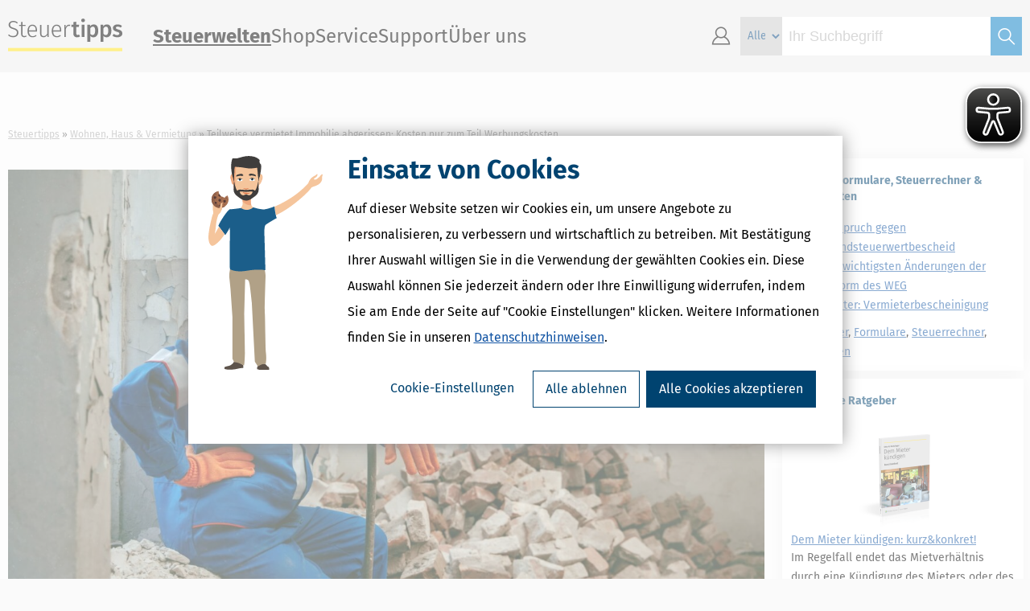

--- FILE ---
content_type: text/html;charset=UTF-8
request_url: https://www.steuertipps.de/wohnen-haus-vermietung/teilweise-vermietet-immobilie-abgerissen-kosten-nur-zum-teil-werbungskosten
body_size: 14404
content:
<!DOCTYPE html>
<html class="portal-steuertipps" lang="de" xml:lang="de" xmlns="http://www.w3.org/1999/xhtml" xmlns:fb="http://www.facebook.com/2008/fbml" xmlns:og="http://ogp.me/ns#">
    <head>
		<meta charset="UTF-8"/>
        <title>Teilweise vermietet Immobilie abgerissen: Kosten nur zum Teil Werbungskosten</title>
        <meta name="description" content="Abbruchkosten und Restwert eines zuvor zeitweise vollständig fremdvermieteten und zeitweise zum Teil selbst genutzten Gebäudes sind in der Steuererklärung nur zum Teil als Werbungskosten abziehbar. Die Kosten sind dabei sowohl nach dem räumlichen als auch nach dem zeitlichen Nutzungsumfang aufzuteilen."/>
        <meta name="keywords" content="Haus,Immobilie,Steuererklärung,Finanzamt,Abriss,Abbruch,Neubau,Vermietung,wohnen"/>
        <meta name="viewport" content="width=device-width, initial-scale=1, maximum-scale=1"/>
        <meta name="robots" content="index,follow"/>
        <meta name="msvalidate.01" content="16B826860AC4A965255F0842E06CB47B"/>
        <meta name="google-site-verification" content="08rEBF0ShTWYAtv-zHDUEanmJcjm1ZKvZ3kfOFJHKCI"/>
        <meta name="bitly-verification" content="cebba5716e33"/>
        <meta name="twitter:card" content="summary"/>
        <meta name="twitter:site" content="@Steuertipps_"/>
        <meta name="twitter:site:id" content="863088164"/>
        <meta name="facebook-domain-verification" content="cmyp4x18gjvn4ekhoyb88pwrs1r3bx"/>
        <meta property="fb:app_id" content="205543949497686"/>
        <meta property="og:type" content="website"/>
        <meta property="og:locale" content="de_de"/>
        <meta property="og:site_name" content="Steuertipps"/>
        <meta property="og:url" content="https://www.steuertipps.de/wohnen-haus-vermietung/teilweise-vermietet-immobilie-abgerissen-kosten-nur-zum-teil-werbungskosten"/>
        <meta property="og:title" content="Teilweise vermietet Immobilie abgerissen: Kosten nur zum Teil Werbungskosten"/>
        <meta property="og:description" content="Abbruchkosten und Restwert eines zuvor zeitweise vollständig fremdvermieteten und zeitweise zum Teil selbst genutzten Gebäudes sind in der Steuererklärung nur zum Teil als Werbungskosten abziehbar. Die Kosten sind dabei sowohl nach dem räumlichen als auch nach dem zeitlichen Nutzungsumfang aufzuteilen."/>
        <meta property="og:image" content="https://www.steuertipps.de/pictures/logos/portal/steuertipps.png"/>
        <meta property="og:image:width" content="200"/>
        <meta property="og:image:height" content="200"/>
        <link rel="stylesheet" href="/styles/article/article.css"/>
        <link rel="stylesheet" media="print" href="/styles/article/print.css"/>
		<link rel="icon" href="/pictures/favicon/favicon.ico"/>
		<link rel="icon" href="/pictures/favicon/favicon-16x16.png"/>
		<link rel="icon" href="/pictures/favicon/favicon-32x32.png"/>
		<link rel="icon" href="/pictures/favicon/favicon-96x96.png"/>
		<link rel="icon" href="/pictures/favicon/favicon-160x160.png"/>
		<link rel="icon" href="/pictures/favicon/favicon-192x192.png"/>
		<link rel="preconnect" href="//consentcdn.cookiebot.com"/>
        <link rel="preconnect" href="//consent.cookiebot.com"/>
		<link rel="apple-touch-icon-precomposed" sizes="57x57" href="/pictures/logos/portal/steuertipps/apple-touch-icon-57x57-precomposed.png"/>
		<link rel="apple-touch-icon-precomposed" sizes="60x60" href="/pictures/logos/portal/steuertipps/apple-touch-icon-60x60-precomposed.png"/>
		<link rel="apple-touch-icon-precomposed" sizes="72x72" href="/pictures/logos/portal/steuertipps/apple-touch-icon-72x72-precomposed.png"/>
		<link rel="apple-touch-icon-precomposed" sizes="76x76" href="/pictures/logos/portal/steuertipps/apple-touch-icon-76x76-precomposed.png"/>
		<link rel="apple-touch-icon-precomposed" sizes="114x114" href="/pictures/logos/portal/steuertipps/apple-touch-icon-114x114-precomposed.png"/>
		<link rel="apple-touch-icon-precomposed" sizes="120x120" href="/pictures/logos/portal/steuertipps/apple-touch-icon-120x120-precomposed.png"/>
		<link rel="apple-touch-icon-precomposed" sizes="144x144" href="/pictures/logos/portal/steuertipps/apple-touch-icon-144x144-precomposed.png"/>
		<link rel="apple-touch-icon-precomposed" sizes="152x152" href="/pictures/logos/portal/steuertipps/apple-touch-icon-152x152-precomposed.png"/>
		<link rel="apple-touch-icon-precomposed" sizes="180x180" href="/pictures/logos/portal/steuertipps/apple-touch-icon-180x180-precomposed.png"/>
        <link rel="canonical" href="https://www.steuertipps.de/wohnen-haus-vermietung/teilweise-vermietet-immobilie-abgerissen-kosten-nur-zum-teil-werbungskosten"/>
        <script src="/scripts/jquery/jquery.js"></script>
        <script src="/scripts/jquery/cookie.js"></script>
        <script src="/scripts/jquery/geturlparam.js"></script>
        <script src="/scripts/jquery/tiptip.js"></script>
        <script src="/scripts/jquery/ui.js"></script>
        <script src="/scripts/jquery/validation.js"></script>
        <script src="/scripts/jquery/simplemodal.js"></script>
        <script src="/scripts/core.js"></script>
		<script id="tgtpi" type="text/plain" data-cookieconsent="marketing">
        (function(d,c,h,p,w){var s='scr',u=h?'https://'+h:'',s=s+'ipt',t=d.createElement(s);t.id='tgTP',t.async=true,t.src=u+p+'?cid='+c;if(w)t.src=t.src+'&hl=1';d.head.appendChild(t);})
        (document,'tpSteuerTipps','tpw.steuertipps.de','/tgtp/tp.php',navigator.webdriver);
        var tgtpcn='co';tgtpcn=tgtpcn+'ok'+'ie';
        var tpstpc=function(d,v){var n=new Date();n.setTime(n.getTime()+(86400000*365));d[tgtpcn]=v+'; expires='+n.toGMTString()+'; path=/; domain=.'+d.location.host+'; SameSite=None; Secure;';};
        var tpgtpc=function(d){var m=d[tgtpcn].match(new RegExp('(^| )_tpu=([^;]+)'));if(m)return m[2];return null;};
        </script>
		<script async src="/plugin/eye-able/www.steuertipps.de.js"></script>
        <script async src="/plugin/eye-able/public/js/eyeAble.js"></script>
        <script src="/scripts/solseitToolBox.js"></script>
        <script src="/scripts/article/common.js"></script>
        <script src="/scripts/article/detail.js"></script>
        <script type="application/ld+json">
            {
                "@context":     "http://schema.org",
                "@type":        "WebPage",
                "@id":          "https://www.steuertipps.de/wohnen-haus-vermietung/teilweise-vermietet-immobilie-abgerissen-kosten-nur-zum-teil-werbungskosten",
                "url":          "https://www.steuertipps.de/wohnen-haus-vermietung/teilweise-vermietet-immobilie-abgerissen-kosten-nur-zum-teil-werbungskosten",
                "name":         "Teilweise vermietet Immobilie abgerissen: Kosten nur zum Teil Werbungskosten",
                "breadcrumb":   {
                                    "@context":         "http://schema.org",
                                    "@type":            "BreadcrumbList",
                                    "itemListElement":  [
                                                            {
                                                                "@type":    "ListItem",
                                                                "position": 1,
                                                                "item":     {
                                                                                "@type":    "WebPage",
                                                                                "@id":      "https://www.steuertipps.de/",
                                                                                "url":      "https://www.steuertipps.de/",
                                                                                "name":     "Steuertipps"
                                                                            }
                                                            },
                                                            {
                                                                "@type":    "ListItem",
                                                                "position": 2,
                                                                "item":     {
                                                                                "@type":    "WebPage",
                                                                                "@id":      "https://www.steuertipps.de/wohnen-haus-vermietung/themen",
                                                                                "url":      "https://www.steuertipps.de/wohnen-haus-vermietung/themen",
                                                                                "name":     "Wohnen, Haus &#38; Vermietung"
                                                                            }
                                                            },
                                                            {
                                                                "@type":    "ListItem",
                                                                "position": 3,
                                                                "item":     {
                                                                                "@id":  "https://www.steuertipps.de/wohnen-haus-vermietung/teilweise-vermietet-immobilie-abgerissen-kosten-nur-zum-teil-werbungskosten"
                                                                            }
                                                            }
                                                        ]
                                }
            }
        </script>
        <script type="application/ld+json">
            {
                "@context":         "http://schema.org",
                "@type":            "NewsArticle",
                "headline":         "Teilweise vermietet Immobilie abgerissen: Kosten nur zum Teil Werbungskosten",
                "description":      "Abbruchkosten und Restwert eines zuvor zeitweise vollständig fremdvermieteten und zeitweise zum Teil selbst genutzten Gebäudes sind in der Steuererklärung nur zum Teil als Werbungskosten abziehbar. Die Kosten sind dabei sowohl nach dem räumlichen als auch nach dem zeitlichen Nutzungsumfang aufzuteilen.",
                "mainEntityOfPage": {
                                        "@id":  "https://www.steuertipps.de/wohnen-haus-vermietung/teilweise-vermietet-immobilie-abgerissen-kosten-nur-zum-teil-werbungskosten"
                                    },
                        "image":            [
                                                {
                                                    "@type":    "ImageObject",
                                                    "url":      "https://www.steuertipps.de/pictures/article/amp/aav_13238727527/aav_13238727527-amp-16x9-2400x1350.jpg",
                                                    "width":    2400,
                                                    "height":   1350
                                                },
                                                {
                                                    "@type":    "ImageObject",
                                                    "url":      "https://www.steuertipps.de/pictures/article/amp/aav_13238727527/aav_13238727527-amp-4x3-2400x1800.jpg",
                                                    "width":    2400,
                                                    "height":   1800
                                                },
                                                {
                                                    "@type":    "ImageObject",
                                                    "url":      "https://www.steuertipps.de/pictures/article/amp/aav_13238727527/aav_13238727527-amp-1x1-2400x2400.jpeg",
                                                    "width":    2400,
                                                    "height":   2400
                                                }
                                            ],
                "datePublished":    "2020-09-17T04:33:00Z",
                "dateModified":     "2020-09-16T14:01:47Z",
                "author":           {
                                        "@type":    "Organization",
                                        "name":     "Steuertipps"
                                    },
                "publisher":        {
                                        "@type":    "Organization",
                                        "name":     "Steuertipps",
                                        "logo":     {
                                                        "@type":    "ImageObject",
                                                        "url":      "https://www.steuertipps.de/pictures/article/amp/publisher.png",
                                                        "width":    372,
                                                        "height":   60
                                                    }
                                    }
            }
        </script>
    <script>
				function doSubmitNewsletterSelectionBox(id)
				{
					validateEMailInput( $( "#email_" + id ) );
					
					if( $( "#nlBoxTermsFlag_" + id ).prop( "checked" ) )
	                {
	                    document.getElementById( "nlBoxTermsFlag_" + id ).setCustomValidity( "" );
	                    $( "#nlBoxTermsFlag_" + id ).removeClass ("invalid" );
	                }
	                else
	                {
	                    document.getElementById( "nlBoxTermsFlag_" + id ).setCustomValidity( "Bitte bestätigen Sie die Datenschutzerklärung." );
	                    $( "#nlBoxTermsFlag_" + id ).addClass ("invalid" );
	                }
					
					var jsForm = document.getElementById("newsletter-form_" + id);
                    var bValidator = jsForm.checkValidity();
                   
                    if( bValidator )
                    {
                       document.body.style.cursor = "wait";
                       document.getElementById("newsletter-form_" + id).submit();
					}
                    else
                    {
                        jsForm.reportValidity();
                    }
                    return false;
				}
			</script><script src="/scripts/popup/advertisement/onExitAdvertisementLayer.js"></script></head>
    <body>
        <script data-cookieconsent="ignore">window.dataLayer = window.dataLayer || [];
        window.dataLayer.push({
                'google_tag_params': {'ecomm_prodid': '', 'customerLoggedIN': '0', 'ecomm_totalvalue': '', 'ecomm_pagetype': 'category'},
                'Domain': '.steuertipps.de',
                'virtPath': '%2Fl%2De%2Fwohnen%2Dhaus%2Dvermietung%2Fteilweise%2Dvermietet%2Dimmobilie%2Dabgerissen%2Dkosten%2Dnur%2Dzum%2Dteil%2Dwerbungskosten',
                'Web Property': 'UA-217511-8'});</script>
            <noscript><iframe src="//www.googletagmanager.com/ns.html?id=GTM-BV676" height="0" width="0" style="display:none;visibility:hidden"></iframe></noscript>
            <script id="Cookiebot" src="https://consent.cookiebot.com/uc.js" data-cbid="6677c2a5-8d10-4e23-8186-806f8e09bcad" data-framework="IAB" data-blockingmode="off" type="text/javascript"></script>
            <script data-cookieconsent="ignore" src="/scripts/tracking/google/tracking.js"></script>
<script type="text/javascript">
    window.__ba = window.__ba || {};
    window.__ba.publisher = window.__ba.publisher || {};
    window.__ba.publisher.section = 'wohnen-haus-vermietung';
    window.__ba.publisher.keywords = '';
    
    // Loads AdLib script
    function loadAdLibAndInit() {
        if (!window.__baScriptLoaded) {
            var s = document.createElement('script');
            s.src = '/scripts/google-ad/steuertipps.de.js';
            s.setAttribute('data-cookieconsent', 'marketing');
            s.async = true;
            s.onload = function() {
                // AdLib script loaded
            };
            document.head.appendChild(s);
            window.__baScriptLoaded = true;
        }
    }

    if (document.readyState === 'loading') {
        document.addEventListener('DOMContentLoaded', loadAdLibAndInit);
    } else {
        loadAdLibAndInit();
    }
</script>
<script src="/_cfincludes/google-ad/google-ad-manager.js" type="text/javascript"></script>

        <div id="bodyWrapper">
            <header id="header">
                <section id="content">
                    <div id="logo">
                        <a href="/" title="Steuertipps - Wissen, was zu tun ist.">Steuertipps - Wissen, was zu tun ist.</a>
                    </div>
                    <nav id="site-navigation">
                        <div id="nav-mobile-menu" class="site-navigation-section">
                            <ul>
                                <li id="open-mobile-menu" class="navicon">
                                    <a class="icon-lineslistmenuoutline"></a>
                                </li>
                            </ul>
                        </div>
                        <div id="site-navigation-menu" class="site-navigation-section">
                            <ul id="site-menu" class="nav-main-level">
                                <li class="current">
                                    <a>Steuerwelten</a>
                                    <ul class="site-submenu">
                                        <div class="close-site-submenu navicon">
                                            <a class="icon-arrowbackoutline2"></a>
                                        </div>
                                        <li>
                                            <a id="nav-topics-/finanzamt-formalitaeten/themen" href="/finanzamt-formalitaeten/themen" data-gtm-type="callback" data-gtm-category="Top-Navigation" data-gtm-action="Steuerwelten" data-gtm-label="Steuererklärung & Finanzamt" target="">Steuererklärung & Finanzamt</a>
                                        </li>
                                        <li>
                                            <a id="nav-topics-/selbststaendigkeit/themen" href="/selbststaendigkeit/themen" data-gtm-type="callback" data-gtm-category="Top-Navigation" data-gtm-action="Steuerwelten" data-gtm-label="Selbstständigkeit" target="">Selbstständigkeit</a>
                                        </li>
                                        <li>
                                            <a id="nav-topics-/beruf-ausbildung/themen" href="/beruf-ausbildung/themen" data-gtm-type="callback" data-gtm-category="Top-Navigation" data-gtm-action="Steuerwelten" data-gtm-label="Beruf & Ausbildung" target="">Beruf & Ausbildung</a>
                                        </li>
                                        <li>
                                            <a id="nav-topics-/wohnen-haus-vermietung/themen" href="/wohnen-haus-vermietung/themen" data-gtm-type="callback" data-gtm-category="Top-Navigation" data-gtm-action="Steuerwelten" data-gtm-label="Wohnen, Haus & Vermietung" target="">Wohnen, Haus & Vermietung</a>
                                        </li>
                                        <li>
                                            <a id="nav-topics-/altersvorsorge-rente-finanzen/themen" href="/altersvorsorge-rente-finanzen/themen" data-gtm-type="callback" data-gtm-category="Top-Navigation" data-gtm-action="Steuerwelten" data-gtm-label="Altersvorsorge, Rente & Finanzen" target="">Altersvorsorge, Rente & Finanzen</a>
                                        </li>
                                        <li>
                                            <a id="nav-topics-/erben-vererben-schenken/themen" href="/erben-vererben-schenken/themen" data-gtm-type="callback" data-gtm-category="Top-Navigation" data-gtm-action="Steuerwelten" data-gtm-label="Erben, Vererben & Schenken" target="">Erben, Vererben & Schenken</a>
                                        </li>
                                        <li>
                                            <a id="nav-topics-/eltern-familie-ehe/themen" href="/eltern-familie-ehe/themen" data-gtm-type="callback" data-gtm-category="Top-Navigation" data-gtm-action="Steuerwelten" data-gtm-label="Eltern, Familie & Ehe" target="">Eltern, Familie & Ehe</a>
                                        </li>
                                        <li>
                                            <a id="nav-topics-/krankheit-betreuung-pflege/themen" href="/krankheit-betreuung-pflege/themen" data-gtm-type="callback" data-gtm-category="Top-Navigation" data-gtm-action="Steuerwelten" data-gtm-label="Krankheit, Betreuung & Pflege" target="">Krankheit, Betreuung & Pflege</a>
                                        </li>
                                    </ul>
                                </li>
                                <li>
                                    <a id="nav-shop" href="/shop" data-gtm-type="callback" data-gtm-category="Top-Navigation" data-gtm-action="Shop" data-gtm-label="">Shop</a>
                                    <ul class="site-submenu">
                                        <div class="close-site-submenu navicon">
                                            <a class="icon-arrowbackoutline2"></a>
                                        </div>
                                        <li>
                                            <a id="nav-shop-software" href="/shop/software" data-gtm-type="callback" data-gtm-category="Top-Navigation" data-gtm-action="Shop" data-gtm-label="Software &amp; Anwendungen">Steuersoftware</a>
                                        </li>
                                        <li>
                                            <a id="nav-shop-buecher" href="/shop/buecher" data-gtm-type="callback" data-gtm-category="Top-Navigation" data-gtm-action="Shop" data-gtm-label="Bücher">Bücher</a>
                                        </li>
                                        <li>
                                            <a id="nav-shop-ebooks" href="/shop/ebooks" data-gtm-type="callback" data-gtm-category="Top-Navigation" data-gtm-action="Shop" data-gtm-label="eBooks (PDF)">eBooks</a>
                                        </li>
                                        <li>
                                            <a id="nav-shop-online" href="/shop/online" data-gtm-type="callback" data-gtm-category="Top-Navigation" data-gtm-action="Shop" data-gtm-label="Onlineberater">Onlineberater</a>
                                        </li>
                                    </ul>
                                </li>
                                <li>
                                    <a id="nav-service" href="/service" data-gtm-type="callback" data-gtm-category="Top-Navigation" data-gtm-action="Service" data-gtm-label="">Service</a>
                                    <ul class="site-submenu">
                                        <div class="close-site-submenu navicon">
                                            <a class="icon-arrowbackoutline2"></a>
                                        </div>
                                        <li>
                                            <a id="nav-service-muster-vorlagen" href="/service/muster-vorlagen" data-gtm-type="callback" data-gtm-category="Top-Navigation" data-gtm-action="Service" data-gtm-label="Muster und Vorlagen">Muster und Vorlagen</a>
                                        </li>
                                        <li>
                                            <a id="nav-service-rechner" href="/service/rechner" data-gtm-type="callback" data-gtm-category="Top-Navigation" data-gtm-action="Service" data-gtm-label="Rechner">Steuerrechner</a>
                                        </li>
                                        <li>
                                            <a id="nav-service-formulare" href="/service/formulare" data-gtm-type="callback" data-gtm-category="Top-Navigation" data-gtm-action="Service" data-gtm-label="Formulare">Formulare</a>
                                        </li>
                                        <li>
                                            <a id="nav-service-checklisten" href="/service/checklisten" data-gtm-type="callback" data-gtm-category="Top-Navigation" data-gtm-action="Service" data-gtm-label="Checklisten">Checklisten</a>
                                        </li>
                                        <li>
                                            <a id="nav-service-lexikon" href="/lexikon" data-gtm-type="callback" data-gtm-category="Top-Navigation" data-gtm-action="Service" data-gtm-label="Lexikon">Lexikon</a>
                                        </li>
                                        <li>
                                            <a id="nav-service-newsletter" href="/service/newsletter" data-gtm-type="callback" data-gtm-category="Top-Navigation" data-gtm-action="Service" data-gtm-label="Newsletter">Newsletter</a>
                                        </li>
                                        <li>
                                            <a id="nav-service-gesetze" href="/gesetze" data-gtm-type="callback" data-gtm-category="Top-Navigation" data-gtm-action="Service" data-gtm-label="Gesetze und Erlasse">Gesetze und Erlasse</a>
                                        </li>
                                        <li>
                                            <a id="nav-service-finanzamt" href="/finanzamt" data-gtm-type="callback" data-gtm-category="Top-Navigation" data-gtm-action="Service" data-gtm-label="Finanzamt suchen">Finanzamt suchen</a>
                                        </li>
                                    </ul>
                                </li>
                                <li>
                                    <a id="nav-support" href="/support" data-gtm-type="callback" data-gtm-category="Top-Navigation" data-gtm-action="Support" data-gtm-label="">Support</a>
                                    <ul class="site-submenu">
                                        <div class="close-site-submenu navicon">
                                            <a class="icon-arrowbackoutline2"></a>
                                        </div>
                                        <li>
                                            <a id="nav-support-kundenservice-support" href="/support" data-gtm-type="callback" data-gtm-category="Top-Navigation" data-gtm-action="Support" data-gtm-label="Kundenservice & Support">Kundenservice & Support</a>
                                        </li>
                                        <li>
                                            <a id="nav-support-schritt-fuer-schritt-anleitungen" href="/lp/schritt-fuer-schritt-anleitungen" data-gtm-type="callback" data-gtm-category="Top-Navigation" data-gtm-action="Support" data-gtm-label="Schritt-für-Schritt-Anleitungen">Schritt-für-Schritt-Anleitungen</a>
                                        </li>
                                        <li>
                                            <a id="nav-support-faq-haeufig-gestellte-fragen" href="/support/faq-haeufig-gestellte-fragen" data-gtm-type="callback" data-gtm-category="Top-Navigation" data-gtm-action="Support" data-gtm-label="Fragen &amp; Antworten">Fragen &amp; Antworten</a>
                                        </li>
                                        <li>
                                            <a id="nav-support-updates" href="/support/updates" data-gtm-type="callback" data-gtm-category="Top-Navigation" data-gtm-action="Support" data-gtm-label="Updates zur Steuersoftware">Updates zur Steuersoftware</a>
                                        </li>
                                        <li>
                                            <a id="nav-support-forum" href="//forum.steuertipps.de/" target="_blank">Forum</a>
                                        </li>
                                    </ul>
                                </li>
	                            <li>
	                                <a>Über uns</a>
                                    <ul class="site-submenu">
                                        <div class="close-site-submenu navicon">
                                            <a class="icon-arrowbackoutline2"></a>
                                        </div>
                                        <li>
                                            <a id="nav-ueber-uns" href="/lp/ueber-uns" data-gtm-type="callback" data-gtm-category="Top-Navigation" data-gtm-action="Wolters Kluwer Steuertipps" data-gtm-label="">Wolters Kluwer Steuertipps</a>
                                        </li>
                                        <li>
                                            <a id="nav-partner-programm" href="/lp/partner" data-gtm-type="callback" data-gtm-category="Top-Navigation" data-gtm-action="Partner werden" data-gtm-label="">Partner werden</a>
                                        </li>
                                        <li>
                                            <a id="nav-presse" href="/lp/presse" data-gtm-type="callback" data-gtm-category="Top-Navigation" data-gtm-action="Presse" data-gtm-label="">Presse</a>
                                        </li>
                                        <li>
                                            <a id="nav-autoren" href="/lp/autoren" data-gtm-type="callback" data-gtm-category="Top-Navigation" data-gtm-action="Autor*in werden" data-gtm-label="">Autor*in werden</a>
                                        </li>
                                    </ul>
                                </li>
                            </ul>
                            <div id="nav-mobile-menu-close">
                                <div id="close-mobile-menu">
                                    <a class="icon-lineslistmenuoutline"></a>
                                </div>
                            </div>
                        </div>
                        <div id="site-navigation-icons" class="site-navigation-section">
                            
                            <ul id="site-icons">
                                <li id="nav-account" class="navicon">
                                    <a id="nav-profil" class="icon-accountavatarmanoutlinepe" ></a>
                                    <ul class="site-submenu">
                                        <li>
                                            <a id="nav-login-1" class="ssoLogin" href="#" data-gtm-type="callback" data-gtm-category="Top-Navigation" data-gtm-action="Kundenkonto" data-gtm-label="">Zum Kundenkonto</a>
                                        </li>
                                        <li>
                                            <a id="nav-registrierung" href="/registrierung" data-gtm-type="callback" data-gtm-category="Top-Navigation" data-gtm-action="Registrieren" data-gtm-label="">Neu registrieren</a>
                                        </li>
                                    </ul>
                                <li id="site-search">
                                    <form id="site-search-form" class="site-search-form" method="get" action="/suche">
                                        <select class="site-search-type" name="type">
                                            <option value="" selected="selected">Alle</option>
                                            <option value="article">News &#38; Ratgeber</option>
                                            <option value="product">Produkt</option>
                                            <option value="lexicon">Steuerlexikon</option>
                                            <option value="tool">Arbeitshilfe</option>
                                            <option value="legal">Gesetzliche Vorschriften</option>
                                        </select>
                                        <input class="site-search-input auto-clear" type="search" name="query" placeholder="Ihr Suchbegriff" value="" required="required"/>
                                        <button class="site-search-button icon" type="submit">&nbsp;</button>
                                    </form>
                                </li>
                            </ul>
                        </div>
                    </nav>
                </section>
            </header>
            <section id="site-search-mobile">
                <form id="site-search-form-mobile" class="site-search-form-mobile" method="get" action="/suche">
                    <select class="site-search-type" name="category">
                        <option value="" selected="selected">Alle</option>
                        <option value="article">News &#38; Ratgeber</option>
                        <option value="product">Produkt</option>
                        <option value="lexicon">Steuerlexikon</option>
                        <option value="tool">Arbeitshilfe</option>
                        <option value="legal">Gesetzliche Vorschriften</option>
                        </select>
                    <input class="site-search-input auto-clear" type="search" name="query" placeholder="Ihr Suchbegriff" value="" required="required"/>
                    <button class="site-search-button icon" type="submit">&#xe9a4;</button>
                </form>
            </section>
            <div id="outerWrapper">
                <div id="contentWrapper">
                    <nav id="breadcrumbs">
                        <ol>
                            <li>
                                <a href="/">Steuertipps</a>
                            </li>
                            <li>
                                <a href="/wohnen-haus-vermietung/themen">Wohnen, Haus &#38; Vermietung</a>
                            </li>
                            <li>Teilweise vermietet Immobilie abgerissen: Kosten nur zum Teil Werbungskosten</li>
                        </ol>
                    </nav>
                    <article id="mainContent" class="left">
                        <div class="twoColumnCell">
                            <article id="articleContent">
                                <figure>
                                    <img id="leader-image" srcset="/pictures/article/amp/aav_13238727527/aav_13238727527-amp-16x9-80x45.jpg 80w,/pictures/article/amp/aav_13238727527/aav_13238727527-amp-16x9-160x90.jpg 160w,/pictures/article/amp/aav_13238727527/aav_13238727527-amp-16x9-240x135.jpg 240w,/pictures/article/amp/aav_13238727527/aav_13238727527-amp-16x9-320x180.jpg 320w,/pictures/article/amp/aav_13238727527/aav_13238727527-amp-16x9-400x225.jpg 400w,/pictures/article/amp/aav_13238727527/aav_13238727527-amp-16x9-480x270.jpg 480w,/pictures/article/amp/aav_13238727527/aav_13238727527-amp-16x9-560x315.jpg 560w,/pictures/article/amp/aav_13238727527/aav_13238727527-amp-16x9-640x360.jpg 640w,/pictures/article/amp/aav_13238727527/aav_13238727527-amp-16x9-720x405.jpg 720w,/pictures/article/amp/aav_13238727527/aav_13238727527-amp-16x9-800x450.jpg 800w,/pictures/article/amp/aav_13238727527/aav_13238727527-amp-16x9-880x495.jpg 880w,/pictures/article/amp/aav_13238727527/aav_13238727527-amp-16x9-960x540.jpg 960w,/pictures/article/amp/aav_13238727527/aav_13238727527-amp-16x9-1040x585.jpg 1040w,/pictures/article/amp/aav_13238727527/aav_13238727527-amp-16x9-1120x630.jpg 1120w,/pictures/article/amp/aav_13238727527/aav_13238727527-amp-16x9-1200x675.jpg 1200w,/pictures/article/amp/aav_13238727527/aav_13238727527-amp-16x9-1280x720.jpg 1280w,/pictures/article/amp/aav_13238727527/aav_13238727527-amp-16x9-1440x810.jpg 1440w,/pictures/article/amp/aav_13238727527/aav_13238727527-amp-16x9-1600x900.jpg 1600w,/pictures/article/amp/aav_13238727527/aav_13238727527-amp-16x9-1760x990.jpg 1760w,/pictures/article/amp/aav_13238727527/aav_13238727527-amp-16x9-1920x1080.jpg 1920w,/pictures/article/amp/aav_13238727527/aav_13238727527-amp-16x9-2080x1170.jpg 2080w,/pictures/article/amp/aav_13238727527/aav_13238727527-amp-16x9-2240x1260.jpg 2240w,/pictures/article/amp/aav_13238727527/aav_13238727527-amp-16x9-2400x1350.jpg 2400w" alt="Teilweise vermietet Immobilie abgerissen: Kosten nur zum Teil Werbungskosten" loading="lazy"/>
                                    <figcaption>Abbruchkosten und Restwert eines zuvor zeitweise vollständig fremdvermieteten und zeitweise zum Teil selbst genutzten Gebäudes sind in der Steuererklärung nur zum Teil als Werbungskosten abziehbar. Die Kosten sind dabei sowohl nach dem räumlichen als auch nach dem zeitlichen Nutzungsumfang aufzuteilen.</figcaption>
                                </figure> <h1 itemprop="headline name">Teilweise vermietet Immobilie abgerissen: Kosten nur zum Teil Werbungskosten</h1>
<div>
   <p id="publication-date">
      <time datetime="2020-09-17T04:33:00Z" itemprop="datePublished">17.09.2020, 06:33 Uhr</time> - </p>
         <p id="odocid_a817722c-7e15-483c-8865-e338290bcb33_frg_e70">Abbruchkosten und Restwert eines zuvor zeitweise vollständig fremdvermieteten und zeitweise zum Teil selbst genutzten Gebäudes sind in der Steuererklärung nur zum Teil als Werbungskosten abziehbar. Die Kosten sind dabei sowohl nach dem räumlichen als auch nach dem zeitlichen Nutzungsumfang aufzuteilen.</p>
         <p id="odocid_a817722c-7e15-483c-8865-e338290bcb33_frg_e11">
            <strong>Das hat das FG Münster in folgendem Fall entschieden:</strong>
         </p>
         <p id="odocid_a817722c-7e15-483c-8865-e338290bcb33_frg_e14">Ein im Dezember 2011 gekaufter Bungalow wurde zunächst vollständig vermietet. Nach dem Tod der Mieterin wurde ab dem 1.9.2014 lediglich einen Teil der Immobilie mit Ausnahme der Kellerräume an eine neue Mieterin vermietet.</p>
         <p id="odocid_a817722c-7e15-483c-8865-e338290bcb33_frg_e16">Die Vermieterin kündigte den Mietvertrag zum 31.10.2016 und ließ den Bungalow im März 2017 abreißen. Anschließend baute sie auf dem Grundstück ein Mehrparteienhaus, das sie ausschließlich vermietete.</p>
         <p id="odocid_a817722c-7e15-483c-8865-e338290bcb33_frg_e18">Den Restwert des Bungalows, des Inventars sowie die Abbruchkosten machte sie im Streitjahr 2017 in vollem Umfang als Werbungskosten bei den Einkünften aus Vermietung und Verpachtung geltend. Das Finanzamt kürzte den Werbungskostenabzug um den Anteil der nicht mitvermieteten Kellerräume.</p>
         <p id="odocid_a817722c-7e15-483c-8865-e338290bcb33_frg_e20">
            <strong>Nur anteiliger Abzug möglich</strong>
         </p>
         <p id="odocid_a817722c-7e15-483c-8865-e338290bcb33_frg_e23">Das FG Münster erklärte, die Kosten seien grundsätzlich absetzbar – allerdings nur anteilig. Die genaue Berechnung sieht dabei wie folgt aus:</p>
         <p id="odocid_a817722c-7e15-483c-8865-e338290bcb33_frg_e25">Die Aufteilung ist sowohl zeitanteilig als auch nach der Art der Nutzung der Flächen vorzunehmen.</p>
         <p id="odocid_a817722c-7e15-483c-8865-e338290bcb33_frg_e27">Maßgeblich ist die gesamte Nutzungsdauer der Immobilie seit der Anschaffung von 57 Monaten.</p>
         <p id="odocid_a817722c-7e15-483c-8865-e338290bcb33_frg_e29">Hiervon entfallen 31 Monate auf eine vollständige Vermietung und die übrigen 26 Monate auf eine flächenmäßig anteilige Vermietung zu 78,4 %.</p>
         <p id="odocid_a817722c-7e15-483c-8865-e338290bcb33_frg_e31">So kam das Gericht zu dem Ergebnis, dass eine private Veranlassung des Abbruchs von 9,8% vorliegt. Da nach den allgemeinen Grundsätzen zum Veranlassungsprinzip eine Veranlassung von unter 10% aber steuerlich unerheblich ist, sind die Kosten hier im Ergebnis doch in vollem Umfang abzugsfähig (FG Münster, Urteil vom 21.8.2020, Az. 4 K 855/19).</p>
         <p id="odocid_a817722c-7e15-483c-8865-e338290bcb33_frg_e33">Das FG Münster hat die Revision zum Bundesfinanzhof zugelassen.</p>
         <p id="odocid_a817722c-7e15-483c-8865-e338290bcb33_frg_e35">
            <strong>auch interessant:</strong>
         </p>
         <ul id="odocid_a817722c-7e15-483c-8865-e338290bcb33_frg_e38">
      <li>
               <p id="odocid_a817722c-7e15-483c-8865-e338290bcb33_frg_e40">
                  <a href="https://www.steuertipps.de/shop/literature/der-grosse-vermietungs-ratgeber">Der große Vermietungs-Ratgeber</a>
               </p>
            </li>
      <li>
               <p id="odocid_a817722c-7e15-483c-8865-e338290bcb33_frg_e44">
                  <strong>Ratgeber</strong> 
                  <a href="https://www.steuertipps.de/haus-wohnung-vermieten/immobilien-kaufen-verkaufen/immobilien-kaufen-bauen-und-vermieten-so-optimieren-sie-ihre-steuern">Immobilien kaufen, bauen und vermieten: So optimieren Sie Ihre Steuern</a>
               </p>
            </li>
      <li>
               <p id="odocid_a817722c-7e15-483c-8865-e338290bcb33_frg_e51">
                  <strong>Ratgeber</strong> 
                  <a href="https://www.steuertipps.de/shop/literature/immobilien-verkaufen-oder-verrenten">Immobilien verkaufen oder verrenten?</a>
               </p>
            </li>
      <li>
               <p id="odocid_a817722c-7e15-483c-8865-e338290bcb33_frg_e58">
                  <strong>Ratgeber</strong> 
                  <a href="https://www.steuertipps.de/shop/literature/haushaltsaufloesung-leicht-gemacht">Haushaltsauflösung leicht gemacht - Richtig entrümpeln und clever verkaufen</a>
               </p>
            </li>
   </ul>
         <p id="odocid_a817722c-7e15-483c-8865-e338290bcb33_frg_e64">
            <em>(MB)</em>
         </p>
      </div>

                            </article>
							<section class="meta">
								<div class="right">
									<ul class="options">
										<li class="printMeta">
											<a href="/wohnen-haus-vermietung/teilweise-vermietet-immobilie-abgerissen-kosten-nur-zum-teil-werbungskosten/drucken" rel="nofollow" target="_blank">Druckversion</a>
										</li>
									</ul>
								</div>
							</section>
                    <nav id="cross-navigation">
                        <section>
                            <div class="heading-2">Ähnliche Themen</div>
                            <ul>
                                <li>
                                    <a href="/wohnen-haus-vermietung/themen">Wohnen, Haus &#38; Vermietung</a>
                                </li>
                                <li>
                                    <a href="https://www.geldtipps.de/immobilien">Immobilien</a>
                                </li>
                            </ul>
                        </section>
                        <section>
                            <div class="heading-2">Verwandte Lexikon-Begriffe</div>
                            <ul>
                                <li>
                                    <a href="/lexikon/a/abbruchkosten">Abbruchkosten</a>
                                </li>
                                <li>
                                    <a href="/lexikon/e/einkuenfte">Einkünfte</a>
                                </li>
                                <li>
                                    <a href="/lexikon/b/bundesfinanzhof">Bundesfinanzhof</a>
                                </li>
                                <li>
                                    <a href="/lexikon/f/finanzamt">Finanzamt</a>
                                </li>
                                <li>
                                    <a href="/lexikon/g/gebaeude">Gebäude</a>
                                </li>
                            </ul>
                        </section>
                    </nav>
                    <section id="more-news">
                        <div class="heading-2">Weitere News zum Thema</div>
                        <ul id="category-news">
                            <li>
                                <article>
                                    <img src="https://www.steuertipps.de/pictures/article/amp/aav_17732597583/aav_17732597583-amp-16x9-80x45.jpg" srcset="https://www.steuertipps.de/pictures/article/amp/aav_17732597583/aav_17732597583-amp-16x9-80x45.jpg 80w,https://www.steuertipps.de/pictures/article/amp/aav_17732597583/aav_17732597583-amp-16x9-160x90.jpg 160w,https://www.steuertipps.de/pictures/article/amp/aav_17732597583/aav_17732597583-amp-16x9-240x135.jpg 240w,https://www.steuertipps.de/pictures/article/amp/aav_17732597583/aav_17732597583-amp-16x9-320x180.jpg 320w,https://www.steuertipps.de/pictures/article/amp/aav_17732597583/aav_17732597583-amp-16x9-400x225.jpg 400w,https://www.steuertipps.de/pictures/article/amp/aav_17732597583/aav_17732597583-amp-16x9-480x270.jpg 480w,https://www.steuertipps.de/pictures/article/amp/aav_17732597583/aav_17732597583-amp-16x9-560x315.jpg 560w,https://www.steuertipps.de/pictures/article/amp/aav_17732597583/aav_17732597583-amp-16x9-640x360.jpg 640w,https://www.steuertipps.de/pictures/article/amp/aav_17732597583/aav_17732597583-amp-16x9-720x405.jpg 720w,https://www.steuertipps.de/pictures/article/amp/aav_17732597583/aav_17732597583-amp-16x9-800x450.jpg 800w,https://www.steuertipps.de/pictures/article/amp/aav_17732597583/aav_17732597583-amp-16x9-880x495.jpg 880w,https://www.steuertipps.de/pictures/article/amp/aav_17732597583/aav_17732597583-amp-16x9-960x540.jpg 960w,https://www.steuertipps.de/pictures/article/amp/aav_17732597583/aav_17732597583-amp-16x9-1040x585.jpg 1040w,https://www.steuertipps.de/pictures/article/amp/aav_17732597583/aav_17732597583-amp-16x9-1120x630.jpg 1120w,https://www.steuertipps.de/pictures/article/amp/aav_17732597583/aav_17732597583-amp-16x9-1200x675.jpg 1200w,https://www.steuertipps.de/pictures/article/amp/aav_17732597583/aav_17732597583-amp-16x9-1280x720.jpg 1280w,https://www.steuertipps.de/pictures/article/amp/aav_17732597583/aav_17732597583-amp-16x9-1440x810.jpg 1440w,https://www.steuertipps.de/pictures/article/amp/aav_17732597583/aav_17732597583-amp-16x9-1600x900.jpg 1600w" alt="" loading="lazy"/>
                                    <div>
                                        <div class="heading-3">
                                            <a href="/wohnen-haus-vermietung/grundsteuer-ab-2025-bundesmodell-und-landesmodelle-verfassungswidrig">BFH: Grundsteuer-Bundesmodell ist nicht verfassungswidrig</a>
                                        </div>
                                        <p><strong>[<time datetime="2026-01-15T12:00:00Z">15.01.2026, 13:00 Uhr</time>]</strong> Der Bundesfinanzhof (BFH) hat im Dezember die lange erwarteten Urteile zum Grundsteuer-Bundesmodell veröffentlicht, Ende Januar soll auch die Begründung veröffentlicht werden. Ergebnis: Das Bundesmodell ist nach der Überzeugung des BFH nicht verfassungswidrig <a class="more" href="/wohnen-haus-vermietung/grundsteuer-ab-2025-bundesmodell-und-landesmodelle-verfassungswidrig">mehr</a></p>
                                    </div>
                                </article>
                            </li>
                            <li>
                                <article>
                                    <img src="https://www.steuertipps.de/pictures/article/amp/aav_14287665550/aav_14287665550-amp-16x9-80x45.jpg" srcset="https://www.steuertipps.de/pictures/article/amp/aav_14287665550/aav_14287665550-amp-16x9-80x45.jpg 80w,https://www.steuertipps.de/pictures/article/amp/aav_14287665550/aav_14287665550-amp-16x9-160x90.jpg 160w,https://www.steuertipps.de/pictures/article/amp/aav_14287665550/aav_14287665550-amp-16x9-240x135.jpg 240w,https://www.steuertipps.de/pictures/article/amp/aav_14287665550/aav_14287665550-amp-16x9-320x180.jpg 320w,https://www.steuertipps.de/pictures/article/amp/aav_14287665550/aav_14287665550-amp-16x9-400x225.jpg 400w,https://www.steuertipps.de/pictures/article/amp/aav_14287665550/aav_14287665550-amp-16x9-480x270.jpg 480w,https://www.steuertipps.de/pictures/article/amp/aav_14287665550/aav_14287665550-amp-16x9-560x315.jpg 560w,https://www.steuertipps.de/pictures/article/amp/aav_14287665550/aav_14287665550-amp-16x9-640x360.jpg 640w,https://www.steuertipps.de/pictures/article/amp/aav_14287665550/aav_14287665550-amp-16x9-720x405.jpg 720w,https://www.steuertipps.de/pictures/article/amp/aav_14287665550/aav_14287665550-amp-16x9-800x450.jpg 800w,https://www.steuertipps.de/pictures/article/amp/aav_14287665550/aav_14287665550-amp-16x9-880x495.jpg 880w,https://www.steuertipps.de/pictures/article/amp/aav_14287665550/aav_14287665550-amp-16x9-960x540.jpg 960w,https://www.steuertipps.de/pictures/article/amp/aav_14287665550/aav_14287665550-amp-16x9-1040x585.jpg 1040w,https://www.steuertipps.de/pictures/article/amp/aav_14287665550/aav_14287665550-amp-16x9-1120x630.jpg 1120w,https://www.steuertipps.de/pictures/article/amp/aav_14287665550/aav_14287665550-amp-16x9-1200x675.jpg 1200w,https://www.steuertipps.de/pictures/article/amp/aav_14287665550/aav_14287665550-amp-16x9-1280x720.jpg 1280w,https://www.steuertipps.de/pictures/article/amp/aav_14287665550/aav_14287665550-amp-16x9-1440x810.jpg 1440w,https://www.steuertipps.de/pictures/article/amp/aav_14287665550/aav_14287665550-amp-16x9-1600x900.jpg 1600w" alt="" loading="lazy"/>
                                    <div>
                                        <div class="heading-3">
                                            <a href="/altersvorsorge-rente-finanzen/handwerkerkosten-hoechstgrenzen-ausreizen-und-geld-sparen">Handwerkerkosten: Höchstgrenzen ausreizen und Geld sparen</a>
                                        </div>
                                        <p><strong>[<time datetime="2025-12-17T13:06:00Z">17.12.2025, 14:06 Uhr</time>]</strong> Zwei Höchstgrenzen gilt es vor Jahresfrist bei Handwerkerleistungen zu beachten: erstens 6.000 Euro und zweitens 200.000 Euro, denn in bestimmten Fällen lässt sich damit auch jonglieren. Auch mit Haushaltshilfen lassen sich 2025 noch Steuern sparen. <a class="more" href="/altersvorsorge-rente-finanzen/handwerkerkosten-hoechstgrenzen-ausreizen-und-geld-sparen">mehr</a></p>
                                    </div>
                                </article>
                            </li>
                            <li>
                                <article>
                                    <img src="https://www.steuertipps.de/pictures/article/amp/aav_303241/aav_303241-amp-16x9-80x45.jpg" srcset="https://www.steuertipps.de/pictures/article/amp/aav_303241/aav_303241-amp-16x9-80x45.jpg 80w,https://www.steuertipps.de/pictures/article/amp/aav_303241/aav_303241-amp-16x9-160x90.jpg 160w,https://www.steuertipps.de/pictures/article/amp/aav_303241/aav_303241-amp-16x9-240x135.jpg 240w,https://www.steuertipps.de/pictures/article/amp/aav_303241/aav_303241-amp-16x9-320x180.jpg 320w,https://www.steuertipps.de/pictures/article/amp/aav_303241/aav_303241-amp-16x9-400x225.jpg 400w,https://www.steuertipps.de/pictures/article/amp/aav_303241/aav_303241-amp-16x9-480x270.jpg 480w,https://www.steuertipps.de/pictures/article/amp/aav_303241/aav_303241-amp-16x9-560x315.jpg 560w,https://www.steuertipps.de/pictures/article/amp/aav_303241/aav_303241-amp-16x9-640x360.jpg 640w,https://www.steuertipps.de/pictures/article/amp/aav_303241/aav_303241-amp-16x9-720x405.jpg 720w,https://www.steuertipps.de/pictures/article/amp/aav_303241/aav_303241-amp-16x9-800x450.jpg 800w,https://www.steuertipps.de/pictures/article/amp/aav_303241/aav_303241-amp-16x9-880x495.jpg 880w,https://www.steuertipps.de/pictures/article/amp/aav_303241/aav_303241-amp-16x9-960x540.jpg 960w,https://www.steuertipps.de/pictures/article/amp/aav_303241/aav_303241-amp-16x9-1040x585.jpg 1040w,https://www.steuertipps.de/pictures/article/amp/aav_303241/aav_303241-amp-16x9-1120x630.jpg 1120w,https://www.steuertipps.de/pictures/article/amp/aav_303241/aav_303241-amp-16x9-1200x675.jpg 1200w,https://www.steuertipps.de/pictures/article/amp/aav_303241/aav_303241-amp-16x9-1280x720.jpg 1280w,https://www.steuertipps.de/pictures/article/amp/aav_303241/aav_303241-amp-16x9-1440x810.jpg 1440w,https://www.steuertipps.de/pictures/article/amp/aav_303241/aav_303241-amp-16x9-1600x900.jpg 1600w" alt="" loading="lazy"/>
                                    <div>
                                        <div class="heading-3">
                                            <a href="/wohnen-haus-vermietung/bochum-essen-dortmund-und-gelsenkirchen-grundsteuerbescheide-fuer-nichtwohngrundstuecke-rechtswidrig">Bochum, Essen, Dortmund &#38; Gelsenkirchen: Grundsteuerbescheide für Nichtwohngrundstücke rechtswidrig</a>
                                        </div>
                                        <p><strong>[<time datetime="2025-12-15T05:39:00Z">15.12.2025, 06:39 Uhr</time>]</strong> Aus fiskalischen Gründen höhere Hebesätze für
Nichtwohngrundstücke? Das verstößt gegen den Grundsatz der Steuergerechtigkeit,
sagt das Verwaltungsgericht (VG) Gelsenkirchen in mehreren Urteilen. Die Entscheidungen
sind aber noch nicht rechtskräftig. <a class="more" href="/wohnen-haus-vermietung/bochum-essen-dortmund-und-gelsenkirchen-grundsteuerbescheide-fuer-nichtwohngrundstuecke-rechtswidrig">mehr</a></p>
                                    </div>
                                </article>
                            </li>
                            <li>
                                <article>
                                    <img src="https://www.steuertipps.de/pictures/article/amp/aav_14244293627/aav_14244293627-amp-16x9-80x45.jpg" srcset="https://www.steuertipps.de/pictures/article/amp/aav_14244293627/aav_14244293627-amp-16x9-80x45.jpg 80w,https://www.steuertipps.de/pictures/article/amp/aav_14244293627/aav_14244293627-amp-16x9-160x90.jpg 160w,https://www.steuertipps.de/pictures/article/amp/aav_14244293627/aav_14244293627-amp-16x9-240x135.jpg 240w,https://www.steuertipps.de/pictures/article/amp/aav_14244293627/aav_14244293627-amp-16x9-320x180.jpg 320w,https://www.steuertipps.de/pictures/article/amp/aav_14244293627/aav_14244293627-amp-16x9-400x225.jpg 400w,https://www.steuertipps.de/pictures/article/amp/aav_14244293627/aav_14244293627-amp-16x9-480x270.jpg 480w,https://www.steuertipps.de/pictures/article/amp/aav_14244293627/aav_14244293627-amp-16x9-560x315.jpg 560w,https://www.steuertipps.de/pictures/article/amp/aav_14244293627/aav_14244293627-amp-16x9-640x360.jpg 640w,https://www.steuertipps.de/pictures/article/amp/aav_14244293627/aav_14244293627-amp-16x9-720x405.jpg 720w,https://www.steuertipps.de/pictures/article/amp/aav_14244293627/aav_14244293627-amp-16x9-800x450.jpg 800w,https://www.steuertipps.de/pictures/article/amp/aav_14244293627/aav_14244293627-amp-16x9-880x495.jpg 880w,https://www.steuertipps.de/pictures/article/amp/aav_14244293627/aav_14244293627-amp-16x9-960x540.jpg 960w,https://www.steuertipps.de/pictures/article/amp/aav_14244293627/aav_14244293627-amp-16x9-1040x585.jpg 1040w,https://www.steuertipps.de/pictures/article/amp/aav_14244293627/aav_14244293627-amp-16x9-1120x630.jpg 1120w,https://www.steuertipps.de/pictures/article/amp/aav_14244293627/aav_14244293627-amp-16x9-1200x675.jpg 1200w,https://www.steuertipps.de/pictures/article/amp/aav_14244293627/aav_14244293627-amp-16x9-1280x720.jpg 1280w,https://www.steuertipps.de/pictures/article/amp/aav_14244293627/aav_14244293627-amp-16x9-1440x810.jpg 1440w,https://www.steuertipps.de/pictures/article/amp/aav_14244293627/aav_14244293627-amp-16x9-1600x900.jpg 1600w" alt="" loading="lazy"/>
                                    <div>
                                        <div class="heading-3">
                                            <a href="/wohnen-haus-vermietung/mietvertraege-mit-angehoerigen-miethoehe-bis-jahresende-ueberpruefen">Mietverträge mit Angehörigen: Miethöhe bis Jahresende überprüfen</a>
                                        </div>
                                        <p><strong>[<time datetime="2025-11-30T05:28:00Z">30.11.2025, 06:28 Uhr</time>]</strong> Wenn ein Immobilienbesitzer das Finanzamt an den Baukosten oder Erwerbskosten, Erhaltungsmaßnahmen sowie den laufenden Aufwendungen und Kreditzinsen eines Hauses beteiligen will, lässt sich dies über ein lukratives familieninternes Sparmodell umsetzen <a class="more" href="/wohnen-haus-vermietung/mietvertraege-mit-angehoerigen-miethoehe-bis-jahresende-ueberpruefen">mehr</a></p>
                                    </div>
                                </article>
                            </li>
                            <li>
                                <article>
                                    <img src="https://www.steuertipps.de/pictures/article/amp/aav_302171/aav_302171-amp-16x9-80x45.jpg" srcset="https://www.steuertipps.de/pictures/article/amp/aav_302171/aav_302171-amp-16x9-80x45.jpg 80w,https://www.steuertipps.de/pictures/article/amp/aav_302171/aav_302171-amp-16x9-160x90.jpg 160w,https://www.steuertipps.de/pictures/article/amp/aav_302171/aav_302171-amp-16x9-240x135.jpg 240w,https://www.steuertipps.de/pictures/article/amp/aav_302171/aav_302171-amp-16x9-320x180.jpg 320w,https://www.steuertipps.de/pictures/article/amp/aav_302171/aav_302171-amp-16x9-400x225.jpg 400w,https://www.steuertipps.de/pictures/article/amp/aav_302171/aav_302171-amp-16x9-480x270.jpg 480w,https://www.steuertipps.de/pictures/article/amp/aav_302171/aav_302171-amp-16x9-560x315.jpg 560w,https://www.steuertipps.de/pictures/article/amp/aav_302171/aav_302171-amp-16x9-640x360.jpg 640w,https://www.steuertipps.de/pictures/article/amp/aav_302171/aav_302171-amp-16x9-720x405.jpg 720w,https://www.steuertipps.de/pictures/article/amp/aav_302171/aav_302171-amp-16x9-800x450.jpg 800w,https://www.steuertipps.de/pictures/article/amp/aav_302171/aav_302171-amp-16x9-880x495.jpg 880w,https://www.steuertipps.de/pictures/article/amp/aav_302171/aav_302171-amp-16x9-960x540.jpg 960w,https://www.steuertipps.de/pictures/article/amp/aav_302171/aav_302171-amp-16x9-1040x585.jpg 1040w,https://www.steuertipps.de/pictures/article/amp/aav_302171/aav_302171-amp-16x9-1120x630.jpg 1120w,https://www.steuertipps.de/pictures/article/amp/aav_302171/aav_302171-amp-16x9-1200x675.jpg 1200w,https://www.steuertipps.de/pictures/article/amp/aav_302171/aav_302171-amp-16x9-1280x720.jpg 1280w,https://www.steuertipps.de/pictures/article/amp/aav_302171/aav_302171-amp-16x9-1440x810.jpg 1440w,https://www.steuertipps.de/pictures/article/amp/aav_302171/aav_302171-amp-16x9-1600x900.jpg 1600w" alt="" loading="lazy"/>
                                    <div>
                                        <div class="heading-3">
                                            <a href="/wohnen-haus-vermietung/thueringen-grundsteuer-fuer-wohngebaeude-sinkt-ab-2027">Thüringen: Grundsteuer für Wohngebäude sinkt ab 2027</a>
                                        </div>
                                        <p><strong>[<time datetime="2025-11-16T05:58:00Z">16.11.2025, 06:58 Uhr</time>]</strong> In Thüringen wird zum 1.1.2027 die Steuermesszahl für alle
Wohngrundstücke von 0,31 Promille auf 0,23 Promille reduziert und die
Steuermesszahl für Nichtwohngrundstücke von 0,34 Promille auf 0,59 Promille
erhöht. Was das bedeutet und was Immobilieneigentümer <a class="more" href="/wohnen-haus-vermietung/thueringen-grundsteuer-fuer-wohngebaeude-sinkt-ab-2027">mehr</a></p>
                                    </div>
                                </article>
                            </li>
                        </ul>
                        <p id="all-news">
                            <a href="/suche?type=article&amp;order=date&amp;category=wohnen-haus-vermietung/themen" rel="nofollow">Weitere News zum Thema</a>
                        </p>
                    </section>
                        </div>
                    </article>
                    <aside id="sidebar" class="right">
					<section class="sideBox">
						<header class="headerBox">
							<div>Muster, Formulare, Steuerrechner &amp; Checklisten</div>
						</header>
						<div class="contentBox">
							<table class="iconList">
								<tbody>
								<tr>
									<td class="column1">
										<img src="/pictures/article/icon_document.png" alt="muster" width="16" height="19"/>
									</td>
									<td class="column2">
										<a href="/finanzamt-formalitaeten/einspruch-gegen-grundsteuerwertbescheid">Einspruch gegen Grundsteuerwertbescheid</a>
									</td>
								</tr>
								<tr>
									<td class="column1">
										<img src="/pictures/article/icon_document.png" alt="checkliste" width="16" height="19"/>
									</td>
									<td class="column2">
										<a href="/wohnen-haus-vermietung/die-wichtigsten-aenderungen-der-reform-des-weg">Die wichtigsten Änderungen der Reform des WEG</a>
									</td>
								</tr>
								<tr>
									<td class="column1">
										<img src="/pictures/article/icon_document.png" alt="muster" width="16" height="19"/>
									</td>
									<td class="column2">
										<a href="/wohnen-haus-vermietung/muster-vermieterbescheinigung">Muster: Vermieterbescheinigung</a>
									</td>
								</tr>
							</table>
							<div style="padding:10px;">Alle <a href="/service/muster-vorlagen" title="Muster">Muster</a>, <a href="/service/formulare" title="Formulare">Formulare</a>, <a href="/service/rechner" title="Steuerrechner">Steuerrechner</a>, <a href="/service/checklisten" title="Checklisten">Checklisten</a></div>
						</div>
					</section>
				<section class="sideBox">
					<header class="headerBox">
						<div>Passende Ratgeber</div>
					</header>
					<div class="contentBox">
						<article class="news">
                            <div class="news-image">
                                <img src="/pictures/article/preview/aav_15799777222/big/aav_15799777222-produktbild.png" widht="135" height="135" />
                            </div>
							<a id="teaser-articles-related-aav_15799777222-title" href="/wohnen-haus-vermietung/dem-mieter-kuendigen-kurzundkonkret" title="Dem Mieter kündigen: kurz&#38;konkret!" itemprop="relatedLink">Dem Mieter kündigen: kurz&#38;konkret!</a>
							<p>Im Regelfall endet das Mietverhältnis durch eine Kündigung des Mieters oder des Vermieters. Da der Mieter aber einen gesetzlichen Kündigungsschutz genießt, sind die Möglichkeiten des Vermieters, das Mietverhältnis durch eine ordentliche Kündigung zu beenden, eingeschränkt.  <a id="teaser-articles-related-aav_15799777222-more" class="more" href="/wohnen-haus-vermietung/dem-mieter-kuendigen-kurzundkonkret">mehr</a></p>
						</article>
						<article class="news">
                            <div class="news-image">
                                <img src="/pictures/article/preview/aav_7953606179/big/aav_7953606179-produktbild.png" widht="135" height="135" />
                            </div>
							<a id="teaser-articles-related-aav_7953606179-title" href="/wohnen-haus-vermietung/mit-handwerkern-und-haushaltshilfen-steuern-sparen" title="Mit Handwerkern und Haushaltshilfen Steuern sparen" itemprop="relatedLink">Mit Handwerkern und Haushaltshilfen Steuern sparen</a>
							<p>Wetten? Auch Sie haben Aufwendungen für haushaltsnahe Hilfen und Handwerker in Haus und Garten!  <a id="teaser-articles-related-aav_7953606179-more" class="more" href="/wohnen-haus-vermietung/mit-handwerkern-und-haushaltshilfen-steuern-sparen">mehr</a></p>
						</article>
						<article class="news">
                            <div class="news-image">
                                <img src="/pictures/article/preview/aav_16578018883/big/aav_16578018883-produktbild.png" widht="135" height="135" />
                            </div>
							<a id="teaser-articles-related-aav_16578018883-title" href="/wohnen-haus-vermietung/kurzundkonkret-haus-und-wohnung-richtig-versichern" title="kurz&#38;konkret! Haus und Wohnung richtig versichern" itemprop="relatedLink">kurz&#38;konkret! Haus und Wohnung richtig versichern</a>
							<p>Wer Immobilieneigentum besitzt, kennt sicherlich die Sorge, dass das Eigentum durch Naturgewalten oder andere Einflüsse zerstört werden könnte.  <a id="teaser-articles-related-aav_16578018883-more" class="more" href="/wohnen-haus-vermietung/kurzundkonkret-haus-und-wohnung-richtig-versichern">mehr</a></p>
						</article>
					</div>
				</section>
                <div id='Ads_BA_CAD' style='text-align:center; margin-bottom: 10px;'></div>
							<section class="imageTeaser">
						
								<a id="teaser-image-1" href="https://www.steuertipps.de/shop/literature/haeuser-und-wohnungen-in-der-familie-vererben" target='_blank' title="Ratgeber Häuser und Wohnungen in der Familie vererben" data-gtm-type="callback" data-gtm-category="Teaser" data-gtm-action="Seiten-Teaser 1/Teilweise vermietet Immobilie abgerissen: Kosten nur zum Teil Werbungskosten" data-gtm-label="Ratgeber Häuser und Wohnungen in der Familie vererben">
							
									<img src="/pictures/advertisement/inderFamvererben_300x250.png" title="Ratgeber Häuser und Wohnungen in der Familie vererben" alt="Ratgeber Häuser und Wohnungen in der Familie vererben" />
						
								</a>
							
							</section>
						
		<section class="newsletter-box">
		  <img src="/pictures/global/newsletter-selection-box.jpg" alt="" title="Kostenlose Newsletter"/>
			<header>Kostenlose Steuertipps & News</header>
			<div id="newsletter-box_745" class="teaser newsletter-selection">
				<form id="newsletter-form_745" class="newsletter-form" action="/_cfaction/SolseitActionNewsletter.cfc" onSubmit="return doSubmitNewsletterBoxForm(745);" method="post">
					<fieldset>					
						<input type="hidden" value="orderMultiNewsletter" name="method">
						<input type="hidden" name="strAktion" value="subscribe" >
						<input type="hidden" name="sfSource" value="content">
						<input type="text" name="personName" class="nlWinnieP" title="Bitte nicht ausfüllen" value="" placeholder="Bitte nicht ausfüllen" /> 
						<input id="email_745" class="smallInput auto-clear" type="email" title="Ihre E-Mail-Adresse…" placeholder="Ihre E-Mail-Adresse…" required="required" name="strEmail" >						
						<button class="buttonDefault" name="register" type="button" onClick="doSubmitNewsletterSelectionBox('745');">Absenden</button>
						<div class="clear" ></div>
                        <div class="nlSelBox">            
							<div style="margin-bottom: 5px;"> 
							   <label class="inputCheckbox" style="width:auto;">
							   <input type="checkbox" name="sfNewsletter" value="steuertipps" style="float: left;"/>
							        <i></i>
							        <span class="newsletterLabel" >Steuertipps</span>
							    </label>
							</div>            
							<div style="margin-bottom: 5px;"> 
							   <label class="inputCheckbox" style="width:auto;">
							   <input type="checkbox" name="sfNewsletter" value="independent" style="float: left;"/>
							        <i></i>
							        <span class="newsletterLabel" >Steuertipps Selbstständige</span>
							    </label>
							</div>            
							<div style="margin-bottom: 5px;"> 
							   <label class="inputCheckbox" style="width:auto;">
							   <input type="checkbox" name="sfNewsletter" value="geldtipps" style="float: left;"/>
							        <i></i>
							        <span class="newsletterLabel" >Geldtipps</span>
							    </label>
							</div>
                    </div>                 
                    <div>
                       <label class="inputCheckbox" style="width:auto;">
                          <input type="checkbox" id="nlBoxTermsFlag_745" name="nlBoxTermsFlag" value="true" s required="required"/>
                          <i></i>
                          <span class="nlTermsFlagInfo">Ja, ich möchte die kostenlosen Newsletter von Steuertipps abonnieren. Die <a href="/datenschutz" target="_blank">Datenschutzhinweise</a> habe ich gelesen. Meine Einwilligung kann ich jederzeit durch Abbestellung des Newsletters widerrufen.</span>
                      </label>
                    </div>
					</fieldset>
				</form>	
			</div>
		</section>
	</aside>
                </div>
            </div>
        </div>
        <div class="clear"></div>
        <footer>
        	
			<div id="bsFooterContainer"><div id='Ads_BA_FOOT' style='text-align:center;'></div></div>
            <section id="link-wrapper">
	            <div class="footerContent">
	                <div id="left-box">
			            <ul>
			                <li>
			                    <a href="https://www.steuertipps.de#tb_wrapper" data-gtm-type="callback" data-gtm-category="Footer-Navigation" data-gtm-action="Steuerwelten" data-gtm-label="">Steuerwelten</a>
			                </li>                
			                <li>
			                    <a href="https://www.steuertipps.de/shop" data-gtm-type="callback" data-gtm-category="Footer-Navigation" data-gtm-action="Shop" data-gtm-label="">Shop</a>
			                </li>
			                <li>
			                    <a href="https://www.steuertipps.de/service" data-gtm-type="callback" data-gtm-category="Footer-Navigation" data-gtm-action="Service" data-gtm-label="">Service</a>
			                </li>
			                <li>
			                    <a href="https://www.steuertipps.de/service/newsletter" data-gtm-type="callback" data-gtm-category="Footer-Navigation" data-gtm-action="Newsletter-Anmeldung" data-gtm-label="">Newsletter-Anmeldung</a>
			                </li>
			                <li>
			                    <a href="https://www.steuertipps.de/suche?size=10&sort=date&type=article" data-gtm-type="callback" data-gtm-category="Footer-Navigation" data-gtm-action="Alle News" data-gtm-label="">Alle News</a>
			                </li>
			                <li>
			                    <a href="https://app.steuertipps.de/" data-gtm-type="callback" data-gtm-category="Footer-Navigation" data-gtm-action="Alle News" data-gtm-label="" target="_blank">Steuertipps-App</a>
			                </li>
			            </ul>
			            <ul>
			                <li>
			                    <a href="https://www.akademische.de/verlag/ueber_uns" data-gtm-type="callback" data-gtm-category="Footer-Navigation" data-gtm-action="Über uns" data-gtm-label="">Über uns</a>
			                </li>
			                <li>
			                    <a href="https://www.steuertipps.de/support" data-gtm-type="callback" data-gtm-category="Footer-Navigation" data-gtm-action="Kontakt" data-gtm-label="">Kontakt</a>
			                </li>
			                <li>
			                    <a href="https://www.akademische.de/verlag/jobs" data-gtm-type="callback" data-gtm-category="Footer-Navigation" data-gtm-action="Karriere" data-gtm-label="">Karriere</a>
			                </li>
			                <li>
			                    <a href="https://www.steuertipps.de/support/faq-haeufig-gestellte-fragen" data-gtm-type="callback" data-gtm-category="Footer-Navigation" data-gtm-action="Häufige Fragen / FAQ" data-gtm-label="">Häufige Fragen / FAQ</a>
			                </li>
			                <li>
			                    <a href="https://www.steuertipps.de/profil" data-gtm-type="callback" data-gtm-category="Footer-Navigation" data-gtm-action="Kundenkonto" data-gtm-label="">Kundenkonto</a>
			                </li>
			                <li>
			                    <a href="https://www.steuertipps.de/support" data-gtm-type="callback" data-gtm-category="Footer-Navigation" data-gtm-action="Kundenservice und Support" data-gtm-label="">Kundenservice und Support</a>
			                </li>
			            </ul>
			            <ul>
				            <li>
				                <a href="https://www.steuertipps.de/impressum" data-gtm-type="callback" data-gtm-category="Footer-Navigation" data-gtm-action="Impressum" data-gtm-label="">Impressum</a>
				            </li>
				            <li>
				                <a href="https://www.steuertipps.de/allgemeine-geschaeftsbedingungen" data-gtm-type="callback" data-gtm-category="Footer-Navigation" data-gtm-action="AGB" data-gtm-label="">AGB</a>
				            </li>
				            <li>
				                <a href="https://www.steuertipps.de/datenschutz" data-gtm-type="callback" data-gtm-category="Footer-Navigation" data-gtm-action="Datenschutz" data-gtm-label="">Datenschutz</a>
				            </li>
				            <li>
                                <a href="https://www.steuertipps.de/barrierefreiheit" data-gtm-type="callback" data-gtm-category="Footer-Navigation" data-gtm-action="Barrierefreiheit" data-gtm-label="">Barrierefreiheit</a>
                            </li>
				            <li>
				                <a class="cookie-settings">Cookies</a>
				            </li>
			                 <li>
			                     <a href="https://www.steuertipps.de/support/faq-haeufig-gestellte-fragen/shop#bezahlen" data-gtm-type="callback" data-gtm-category="Footer-Navigation" data-gtm-action="Zahlung_Lieferung" data-gtm-label="">Zahlung und Lieferung</a>
			                 </li>
			                 <li>
			                     <a href="https://www.steuertipps.de/support/support-formular/kuendigen" data-gtm-type="callback" data-gtm-category="Footer-Navigation" data-gtm-action="Kündigen" data-gtm-label="">Hier kündigen</a>
			                 </li>
				        </ul>
	                </div>
			        <div id="right-box">
				        <ul>
				           <li>
				               Folge uns
				           </li>
				           <li>
			                    <ul class="icon-list">
			                        <li>
										<a href="https://www.facebook.com/Steuertipps.de/?locale=de_DE" title="Facebook" data-gtm-type="callback" data-gtm-category="Footer-Navigation" data-gtm-action="Facebook" data-gtm-label="" target="_blank">
										   <img src="/pictures/global/footer/facebook.svg" />
										</a>
									</li>
									<li>
										<a href="https://www.instagram.com/steuertipps.de/" title="Instagram" data-gtm-type="callback" data-gtm-category="Footer-Navigation" data-gtm-action="Instagram" data-gtm-label="" target="_blank">
										   <img src="/pictures/global/footer/instagram.svg" />
										</a>
									</li>
                                    <li>
                                        <a href="https://www.tiktok.com/@steuertippsde?lang=de-DE" title="TikTok" data-gtm-type="callback" data-gtm-category="Footer-Navigation" data-gtm-action="TikTok" data-gtm-label="" target="_blank">
                                           <img src="/pictures/global/footer/tiktok-01.svg" />
                                        </a>
                                    </li>
									<li>
										<a href="https://www.linkedin.com/company/steuertipps-de/?originalSubdomain=de" title="LinkedIn" data-gtm-type="callback" data-gtm-category="Footer-Navigation" data-gtm-action="LinkedIn" data-gtm-label="" target="_blank">
										   <img src="/pictures/global/footer/linkedin.svg" />
										</a>
									</li>
					            </ul>
			                </li>
			            </ul>
		            </div>
                </div>
            </section>
            <section id="company-wrapper">
                <div id="company-block">
                    <div id="company-logos">
	                    <a class="wk-logo" href="https://www.wolterskluwer.com/en">
	                        <img height="36" src="/pictures/global/footer/wk-logo-white-medium.svg" alt="© Wolters Kluwer Steuertipps GmbH" />
	                    </a>
	                    <div class="logo-bar wk-st-logo-combo-separator st-dark"></div>
	                    <a class="st-logo" href="https://www.steuertipps.de">
	                        <img height="30" alt="© Wolters Kluwer Steuertipps GmbH" src="[data-uri]">
	                    </a>
                    </div>
                </div>
            </section>
        </footer>

    </body>
</html>

--- FILE ---
content_type: text/css
request_url: https://www.steuertipps.de/styles/article/article.css
body_size: 5146
content:
@charset "UTF-8";

@import url(/styles/core.css);

/***********/
/* General */
/***********/

#outerWrapper,
#contentWrapper
{
    margin-top: 28px;
}

#topicblockPic a span
{
     display: none;
}

.bookmark,
.vote,
.close
{
    cursor: pointer;
}

.close
{
    float: right;
}

.disclaimer
{
    font-weight: bold;
    text-align:  center;
}

.email
{
    float: right;
    width: 275px;
}

.heading-2
{
    font:    bold 17px/1.5em 'Fira Sans', sans-serif;
    padding: 5px 0;
}

.heading-3
{
    font:          bold 16px/1.5em 'Fira Sans', sans-serif;
    margin-bottom: 10px;
}

.iframe-container
{
    text-align: left;
}

.sub,
.super
{
    font-size: smaller;
}

.sub,
sub
{
    font-size:      80%;
    vertical-align: sub;
}

.super,
super
{
    font-size:      80%;
    vertical-align: super;
}

body,
p
{
    color: #000000;
}

iframe
{
    border: none;
}

q
{
    quotes: "»" "«";
}

q:before
{ 
    content:        open-quote;
    vertical-align: 1px;
}

q:after
{
    content:        close-quote;
    vertical-align: 1px;
}

sub
{
    vertical-align: sub;
}

super
{
    vertical-align: super;
}

/***********/
/* Preview */
/***********/
#articleOrderLoginForm .buttonOrange .noimg
{
    margin-right: 32px;
}

#articlePaymentBox
{
    padding: 0 13px 15px 20px;
    width:   201px;
}

#articlePreview ul
{
    list-style:  disc;
    margin-left: 0px;
}

#articlePreview li
{
    margin-left: 14px;
}

#articlePriceBox .wknTitle,
#articlePriceBox .priceBox
{
    width: 200px;
}

#articleStatus
{
    margin-top: 20px;
}

#login-form
{
    display: none;
    margin:  10px 0 0 20px;
}

#login-form p
{
    margin: 0 0 0 5px;
}

#mainContent h1
{
    font: bold 33px/31px "Fira Sans", sans-serif;
}

#mainContent h1,
#mainContent h2,
#mainContent h3,
#mainContent h4,
#mainContent h5,
#mainContent h6
{
    color: #262626;
}

#payment-type
{
    margin-bottom: 15px;
    margin-left:   5px;
}

#sectionIndexPreview
{
    font-weight: bold;
}

#sectionIndexPreview ul
{
    font-weight: normal;
    list-style:  none;
    margin-left: 10px;
}

#sectionIndex h2
{
    border:         none;
    color:          #262626;
    font:           bold 16px/24px "Fira Sans", sans-serif;
    text-transform: none;
}

#sectionIndexPreview ul li ul
{
    margin-left: 10px;
}

#sectionIndexPreview li
{
    margin-top: 10px;
}

#sectionIndexPreview ul li
{
    margin-top: 2px;
}

.articleInfos
{
    list-style:  none !important;
    margin-left: 0 !important;
    margin-top:  6px;
}

.articleInfos img
{
    margin-right: 3px;
}

.authentication
{
    margin: 2px 0;
    width:  150px;
}

.description
{
    width: 20px;
}

.errorBox
{
    background-color:    #FFFFCC;
    background-position: 5px 5px;
    background-repeat:   no-repeat;
    border:              2px solid #FF0000;
    display:             block;
    font-size:           10px;
    font-weight:         bold;
    margin:              5px;
    padding:             5px 5px 5px 30px;
}

.number
{
    color: #000000;
}

.options
{
    list-style: none;
}

.options li
{
    float:  left;
    margin: 2px 0 0 10px;
}

.payment
{
    margin-top: 30px;
}

.payment input
{
    margin: -2px 0 0 0;
}

.social li
{
    margin-left: 0;
}

.ui-accordion .ui-accordion-header
{
    background-color: #FAFBFC;
    border-top:       1px solid #E5EAF0;
    cursor:           pointer;
    padding:          10px 0 10px 0;
}

.ui-accordion .ui-state-active
{
    background-color: transparent;
}

.ui-accordion-content
{
    margin: 0 0 10px 30px;
}

.ui-accordion-content ul
{
    color:      #5B5B5B;
    font:       normal 14px/24px "Fira Sans", sans-serif;
    list-style: none;
    margin:     0;
}

.ui-accordion-content ul li
{
    margin: 0 0 6px 28px;
}

.ui-accordion-content ul li ul li
{
    margin: 0 0 0 14px;
}

.ui-icon
{
    background-image: url(/pictures/article/accordion_expand.png);
    height:           14px;
    left:             25px;
    margin:           2px 0 0 3px;
    position:         absolute;
    width:            14px;
}

.ui-state-active .ui-icon
{
    background-image: url(/pictures/article/accordion_collapse.png);
}

.withLogin
{
    cursor: pointer;
}

.withLogin a
{
    font-weight: normal;
}

#toShoppingcartButton
{
    clear:      both;
    margin-top: 10px;
}

#toShoppingcartButton img
{
    float:   left;
    padding: 4px 4px 0 0;
}

#toShoppingcartButton a
{
    line-height: 0.8;
}

.captcha-content
{
    margin-bottom: 10px;
}

.captcha-content label
{
    width: 130px;
}

/************/
/* Headline */
/************/
#articleContent h1
{
    font-size:   28px;
    font-weight: bold;
    margin:      0 0 10px;
}

#articleContent h2,
#articleContent h3,
#articleContent h4,
#articleContent h5,
#articleContent h6,
#articleContent .headline
{
    margin: 20px 0 10px;
}

#articleContent h2
{
    font:        24px/30px "Fira Sans", sans-serif;
    font-weight: normal;
    padding:     0;
}

#articleContent > h2
{
    margin-top: 0;
}

#articleContent h3
{
    font-size:   20px;
    font-weight: normal;
}

#articleContent h4,
#articleContent h5,
#articleContent h6,
#sidebarAlternative h2,
#sidebarAlternative h3,
.headline
{
    font-size:   16px;
    font-weight: bold;
}

#articleContent img
{
    max-width: 100%;
}

#sidebarAlternative h2,
#sidebarAlternative h3,
#sidebarAlternative .headline
{
    padding: 0;
}

.cell
{
    margin: 0 0 10px;
}

.index
{
    float: left;
}

.section-headline
{
    color: #1355A4;
}

.title
{
    display:     block;
    margin-left: 50px;
}

h1
{
    color: #262626;
    font:  bold 26px/34px "Fira Sans", sans-serif;
}

/* Sonderfall für Beiträge */
h1.article
{
    color: #1355A4;
}

h1,
h2,
h3,
h4,
h5,
h6
{
    border:         none;
    text-transform: none;
}

h2,
h3,
h4,
h5,
h6
{
    color: #666666;
}

/******************/
/* Auszeichnungen */
/******************/
.unterstrichen
{
    text-decoration: underline;
}

em
{
    color: #333333;
}

/******************/
/* Lexikoneintrag */
/******************/
.lexikoneintrag
{
    margin: 20px 0;
}

.lexikoneintrag .lexicon-headline
{
    border-bottom: 2px solid #1355A4;
    border-top:    2px solid #1355A4;
    padding:       3px 0;
}

.lexikoneintrag h1,
.lexikoneintrag h2,
.lexikoneintrag h3,
.lexikoneintrag h4,
.lexikoneintrag h5,
.lexikoneintrag h6
{
    color:       #1355A4;
    font-size:   16px;
    font-weight: bold;
}

/**************/
/* List Items */
/**************/
#articleContent #index .index
{
    float: none;
}

#articleContent #index .index,
#articleContent #index .title
{
    display: table-cell;
}

#articleContent #index .title
{
    margin: 0;
}

#articleContent #index a
{
    font-weight: normal;
}

#articleContent #index h2,
#articleContent #index h3,
#articleContent #index h4
{
    font:        14px/1.5em "Fira Sans", sans-serif;
    font-weight: normal;
    margin:      5px 0 5px 0;
}

#articleContent #index h2 .index
{
    width: 20px;
}

#articleContent #index h3 .index
{
    width: 25px;
}

#articleContent #index h4 .index
{
    width: 35px;
}

#articleContent #index li
{
    margin-left:      0;
    list-style-type:  none;
    list-style-image: none;
}

#articleContent #index li li
{
    margin-left: 20px;
}

#articleContent #index li li li
{
    margin-left: 25px;
}

#articleContent #index ul
{
    margin: 0;
}

#articleContent figcaption
{
    background-color: #F7F7F7;
    border:           1px solid #CCCCCC;
    border-radius:    7px;
    padding:          8px;
}

#articleContent figure
{
    margin-left:  0;
    margin-right: 0;
}

#articleContent li
{
    display:     list-item;
    margin-left: 14px;
}

#articleContent ol,
#articleContent ul
{
    margin-bottom: 20px;
}

#articleContent ul li
{
    list-style: disc;
}

#articleContent ol li
{
    display: list-item;
}

#articleContent ol > li:before
{
    content:           counter(level1) ". ";
    counter-increment: level1;
    display:           block;
    float:             left;
    width:             12px;
}

#articleContent ol > li > ol
{
    counter-reset:   level2;
    list-style-type: none;
}

#articleContent ol > li > ol > li:before
{
    content:           counter(level1) "." counter(level2) " ";
    counter-increment: level2;
    display:           block;
    float:             left;
    width:             23px;
}

#articleContent ol > li > ol > li > ol
{
    counter-reset:   level3;
    list-style-type: none;
}

#articleContent ol > li > ol > li > ol > li:before
{
    content:           counter(level1) "." counter(level2) "." counter(level3) " ";
    counter-increment: level3;
    display:           block;
    float:             left;
    width:             30px;
}

#articleContent ol li ol p
{
    padding-left: 24px;
}

#articleContent ol li ol li ol p
{
    padding-left: 32px;
}

#articleContent ol li ul li,
#articleContent ul li ul li 
{
    display:          list-item;
    list-style-image: url("/pictures/article/hyphen.png");
    margin-left:      21px;
}

#articleContent ol p
{
    display:      block;
    padding-left: 18px;
}

#articleContent ol
{
    list-style-type: none;
    counter-reset:   level1;
}

/******************/
/* Sub-Navigation */
/******************/
.next
{
    background-image:    url(/pictures/global/arrow-right.png);
    background-position: right;
    background-repeat:   no-repeat;
    padding-right:       20px;
    text-align:          right;
}

.page-navigation
{
    width: 100%;
}

.page-navigation td
{
    vertical-align: middle;
    width:          50%;
}

.previous
{
    background-image:    url(/pictures/global/arrow-left.png);
    background-position: left;
    background-repeat:   no-repeat;
    padding-left:        20px;
    text-align:          left;
}

.subnav
{
    border-bottom: 1px dotted #DDDDDD;
    border-top:    1px dotted #DDDDDD;
    margin:        20px 0;
    overflow:      hidden;
    padding:       5px 0;
}

.subnav a
{
    color: #666666;
    font:  13px/1.5em "Fira Sans", sans-serif;
}

/*******/
/* TOC */
/*******/
#mobile-section-index
{
    display: none;
}

#sidebarAlternative .section-index .header h3,
.section-index .header h3
{
    float:   left;
    margin:  -5px 0px 0;
    padding: 0 18px 0;
    width:   125px;
}

.section-index
{
    background-color: #DEEAF5;
    border:           1px solid #CCCCCC;
    border-radius:    7px;
    padding:          15px 0 15px 0;
}

.section-index #complete
{
    display:   block;
    float:     right;
    font-size: 0.9em;
    margin:    0 15px 0 0;
}

.section-index #complete,
.section-index .header h3
{
    color: #1355A4;
}

.section-index .header
{
    border-bottom: 1px solid #CCCCCC;
    margin:        0 0 10px 0;
    overflow:      auto;
    padding:       0 0 10px 0;
}

.section-index .header a:hover
{
    text-decoration: underline;
}

.section-index .selectedArticle
{
    color:  #000000;
    font:   bold 17px "Fira Sans", sans-serif;
    margin: 10px 0;
}

.section-index li
{
    margin-left: 10px;
}

.section-index li:before
{
    content:           counters(section, ".") " ";
    counter-increment: section;
}

.section-index ul
{
    counter-reset: section;
}

.jstree-container-ul
{
    margin:          0;
    padding:         0;
    list-style-type: none;
    font-size:       14px;
}

.jstree-node
{
    color:       #666666;
    font:        1em/1.1em "Fira Sans", sans-serif;
    line-height: 18px;
    margin:      5px 10px;
    min-height:  18px;
}

.jstree-node a
{
    font-weight:     normal;
    padding:         1px 2px;
    text-decoration: none;
}

.jstree-node .index
{
    display: block;
}

.jstree-node .title
{
    margin-left: 35px;
}

/********/
/* Meta */
/********/
.meta .options li
{
    float:  left;
    margin: 2px 0 0 10px;
}

/*********/
/* Image */
/*********/
.copyrightNotice
{
    float:        right;
    padding-left: 5px;
}

.captionText
{
    float:         left;
    padding-right: 5px;
    width:         185px;
}

.imageCaption
{
    font:   13px/1.5em "Fira Sans", sans-serif;
    margin: 10px 0;
}

/***********/
/* Service */
/***********/
#service
{
    overflow: hidden;
}

#service h2
{
    color:  #1355A4;
    margin: 0 0 8px 5px;
}

/**********/
/* Search */
/**********/
#articleSearchInput
{
    font-weight: bold;
}

#clear-input
{
    background: #FFFFFF url("/pictures/global/close-button.png") no-repeat center center;
    border:     none;
    width:      20px;
}

#clear-input:hover
{
    background-image: url("/pictures/global/close-button-hover.png");
}

#clear-input,
#result-counter,
#result-meta
{
    height:         20px;
    line-height:    20px;
    vertical-align: middle;
}

#connector
{
    display: none;
    height:  18px;
    margin:  0 0 -1px 222px;
    z-index: 1;
}

#next-result
{
    padding-right: 5px;
    text-align:    right;
}

#next-result,
#previous-result 
{
    height:         27px;
    padding-bottom: 3px;
    padding-top:    3px;
}

#next-result a,
#previous-result a,
#result-navigation
{
    display: none;
}

#previous-result
{
    padding-left: 5px;
    text-align:   left;
}

#result-counter
{
    color:          #999999;
    display:        none;
    font-size:      13px;
    font-style:     italic;
    text-align:     right;
    vertical-align: middle;
}

#result-meta
{
    float:         right;
    margin-top:    -37px;
    padding-right: 65px;
}

#result-navigation
{
    background-color: #FFFFFF;
    border-bottom:    1px solid #CCCCCC;
    border-top:       1px solid #CCCCCC;
    justify-content:  space-between;
    height:           33px;
    margin:           0 -10px;
}

#result-navigation a
{
    text-decoration: none;
}

#result-navigation img,
#result-navigation span
{
    vertical-align: middle;
}

.current-term.term
{
    background-color: #1355A4;
    border:           1px solid #000000;
    border-radius:    3px;
    color:            #FFFFFF;
}

.term
{
    background-color: #FFFF00;
    font-style:       normal;
    font-weight:      normal;
}

/***********************/
/* Drucken & Speichern */
/***********************/
#printandsave
{
    overflow: hidden;
}

#printandsave h2
{
    color:  #1355A4;
    margin: 0 0 8px 5px;
}

#printandsave ul
{
    color: #666666;
    font:  normal 13px "Fira Sans", sans-serif;
}

#printandsave ul li
{
    margin: 10px 0 10px 0;
}

/**********/
/* Rating */
/**********/
#metaRating
{
    overflow: hidden;
}

#metaRating #averageRating
{
    clear:  both;
    margin: 0 0 0 15px;
}

#metaRating #star
{
    float:  left;
    margin: 15px 10px 0 15px;
}

#metaRating #votingCounter
{
    margin: 12px 0 0 0px;
    color:  #CCCCCC;
    font:   normal 26px "Fira Sans", sans-serif;    
}

#metaRating h2
{
    color:  #1355A4;
    margin: 0 0 8px 5px;
}

#metaRating p
{
    display: inline;
}

/**********/
/* Notice */
/**********/
.notice
{
    position: absolute;
}

.notice-reference
{
    text-decoration: none;
    cursor:          default;
}

.notice,
.remark
{
    background-color: #FFFFFF;
    border:           1px solid #CCCCCC;
    padding:          5px 5px 0;
    text-align:       left;
}

/********/
/* News */
/********/
#all-news
{
    border-bottom: 1px solid #CCCCCC;
    border-top:    1px solid #CCCCCC;
    font-size:     16px;
    line-height:   2em;
}

#all-news a
{
    background:    transparent url(/pictures/topicblock/list-symbol.png) no-repeat center left;
    font-weight:   bold;
    padding-left:  15px;
}

#articleContent #publication-date
{
    float:  left;
    margin: 0;
}

#articleContent #publication-date time
{
    font-weight: bold;
}

#more-news
{
    margin-top: 1em;
}

#more-news article
{
	display: flex;
	height: 100px;
	margin: 10px 0;
}

#more-news .heading-2
{
    border-bottom: 1px solid #CCCCCC;
}

#more-news img
{
	height: 100px;
	margin-right: 20px;
}

/*********/
/* Table */
/*********/
#articleContent .cellborderbottom,
#articleContent .cellborderrightbottom,
table[frame = "below"],
table[frame = "hsides"]  
{
    border-bottom-style: solid;
}

#articleContent .cellborderright,
#articleContent .cellborderrightbottom,
table[frame = "rhs"],
table[frame = "vsides"]
{
    border-right-style: solid;
}

#articleContent table
{
    border-collapse: collapse;
    float:           none;
    margin:          5px 0 25px 0;
}

#articleContent table,
#articleContent td,
#articleContent th
{
    border-color: #CCCCCC;
    border-width: 1px;
}

#articleContent table p
{
    margin: 0;
}

#articleContent td,
#articleContent th 
{
    height:  1em;
    padding-bottom: 0 2px;
    padding-left: 0 2px;
    padding-right: 0 2px;
    padding-top: 0 2px;
}

table[align = "center"],
table[align = "left"]
{
    margin-right: auto;
}

table[align = "center"],
table[align = "right"]
{
    margin-left: auto;
}

table[align = "left"]
{
    margin-left: 0;
}

table[align = "right"]
{
    margin-right: 0;
}

table[frame = "above"],
table[frame = "hsides"] 
{
    border-top-style: solid;
}

table[frame = "border"],
table[frame = "box"]
{
    border-style: solid;
}

table[frame = "lhs"],
table[frame = "vsides"] 
{
    border-left-style: solid;
}

table[frame = "void"]
{
    border-style: none;
}

table[rules = "all"] tbody tr:first-child td,
table[rules = "all"] thead tr:first-child th,
table[rules = "rows"] tbody tr:first-child td,
table[rules = "rows"] thead tr:first-child th
{
    border-top-style: none;
}

table[rules = "all"] td,
table[rules = "all"] th,
table[rules = "cols"] td,
table[rules = "cols"] th
{
    border-left-style: solid;
}

table[rules = "all"] td,
table[rules = "all"] th,
table[rules = "groups"] tbody tr:first-child td,
table[rules = "groups"] tfoot tr:first-child td,
table[rules = "rows"] td
{
    border-top-style: solid;
}

table[rules = "all"] thead th,
table[rules = "rows"] thead th
{
    border-bottom-style: solid;
}

table[rules = "all"] tr td:first-child,
table[rules = "all"] tr th:first-child,
table[rules = "cols"] tr td:first-child,
table[rules = "cols"] tr th:first-child
{
    border-left-style: none;
}

table[rules = "none"] td,
table[rules = "none"] th
{
    border-style: none;
}

/***************/
/* Symbolebene */
/***************/
#articleContent .symbolebene1 h2,
#articleContent .symbolebene1 h3,
#articleContent .symbolebene1 h4,
#articleContent .symbolebene1 h5,
#articleContent .symbolebene1 h6,
#articleContent .symbolebene2 h2,
#articleContent .symbolebene2 h3,
#articleContent .symbolebene2 h4,
#articleContent .symbolebene2 h5,
#articleContent .symbolebene2 h6
{
    background-repeat: no-repeat;
    color:             #1355A4;
    font-size:         16px;
    margin:            10px 0 6px;
    padding-left:      50px;
}

#articleContent .symbolebene1 h2,
#articleContent .symbolebene1 h3,
#articleContent .symbolebene1 h4,
#articleContent .symbolebene1 h5,
#articleContent .symbolebene1 h6
{
    background-image:    url(/pictures/article/doppelstrich.png);
    background-position: 0 10px;
    font-weight:         bold;
}

#articleContent .symbolebene2 h2,
#articleContent .symbolebene2 h3,
#articleContent .symbolebene2 h4,
#articleContent .symbolebene2 h5,
#articleContent .symbolebene2 h6
{
    background-image:    url(/pictures/article/einzelstrich.png);
    background-position: 0 8px;
    font-weight:         normal;
}

/*******/
/* Tip */
/*******/
.tip
{
    background:    #F7F7F7 url(/pictures/article/icon_achtung.png) 12px 8px no-repeat;
    border:        1px solid #CCCCCC;
    border-radius: 7px;
    clear:         both;
    margin:        20px 0;
    min-height:    60px;
    padding:       8px 15px 1px 50px;
}

/***********/
/* Example */
/***********/
#articleContent .example h5
{
    background:  none;
    color:       #333333;
    font-size:   14px;
    font-style:  normal;
    font-weight: bold;
    margin:      0 0 8px 0;
    padding:     0;
}

.example
{
    background: transparent url(/pictures/article/doppelpfeil.png) 8px 2px no-repeat;
    clear:      both;
    margin:     20px 0;
    min-height: 60px;
    padding:    0 15px 1px 50px;
}

/*************/
/* Übersicht */
/*************/
#articleContent .uebersicht .headline
{
    margin-top: 0;
}

.uebersicht
{
    background-color: #F7F7F7;
    border:           1px solid #CCCCCC;
    border-radius:    7px;
    margin:           20px 0;
    padding:          9px 15px 1px 15px;
}

/****************/
/* Introduction */
/****************/
.btext,
.Einführung,
.Vorwort,
.Zusammenfassung
{
    margin-bottom: 20px;
}

/********************/
/* Cross Navigation */
/********************/
#cross-navigation
{
    align-content:   space-between;
    align-items:     normal;
    display:         flex;
    flex-direction:  row;
    flex-grow:       1;
    flex-shrink:     1;
    flex-wrap:       wrap;
    justify-content: space-between;
    margin-top:      1em;
}

#cross-navigation section
{
    background-color: #E5EAEE;
    padding:          10px;
    width:            440px;
}

#cross-navigation ul
{
    list-style-image:    url(/pictures/topicblock/list-symbol.png);
    list-style-position: outside;
    list-style-type:     square;
    padding-left:        16px;
}

.sideBox .news .news-image
{
	display: flex;
	justify-content: center;
}

/**
* Responsive
*/
@media screen and (max-width: 1279px)
{
    #mobile-section-index
    {
        display: block;
    }
}

@media screen and (max-width: 959px)
{
    #productDescription,
    #sectionIndex
    {
        width: 100%;
    }
    
    #more-news article
    {
        height: auto;
    }
}

@media screen and (max-width: 719px)
{
    /* Media Dialog für Mobilgeärte */
    #media-modal-dialog
    {
        width: calc( 100% - 20px );
    }
    
    #cross-navigation section
    {
        width: 100%;
    }
    
    #ownLogoWrapper
    {
        flex-direction: column;
    }
    
    #ownLogoForm
    {
        margin: 50px 0 0 0;
        width: auto;
    }
}

@media screen and (max-width: 639px)
{
    #productDescription
    {
        width: 100%;
    }
    
    .more
    {
        display: block;
    }
    
	#more-news article
	{
        width: calc( 100% - 20px);
    }
    #more-news article
    {
        flex-direction: column;        
    }
     
    #more-news img
    {
       display: block;
       height: auto;
       margin: 0;
    }
    
	.onwLogoTable .column2 textarea
	{
	    width: 250px;
	}
}

@media screen and (max-width: 479px)
{    
    #mainContent h1
    {
        font: bold 18px/22px "Fira Sans", sans-serif;
    }
    
    .descriptionContent h3
    {
        font-size:   18px!important;
        line-height: 22px!important;
    }
    
    .subnav
    {
        display: none;
    }
        
    #articlePaymentBox
    {
        padding: 0 13px 15px 0;
        width:   auto;
    }
    
    #login-form p
    {
        clear: both;
    }
    
    #articlePaymentBox #login-button
    {
        margin-left: 46%;
    }
    
    #ownLogoForm
    {
        width: auto;
    }
    
    #ownLogoImg
    {
        padding: 0 0 10px 0!important;
    }
    
    #ownLogoForm ul { padding-left: 15px; }
    
    #ownLogoForm .formGroup
    {
        border:     none;
        padding:    15px 0;
        width:      auto;
        border-top: 1px solid #D3D3D3;
    }
    
    .descriptionContent .left
    {
        padding: 25px 10px 10px 6px!important;
    }
    
    .rating-average
    {
        display: block;
    }
    
    #ownLogoForm
    {
        width: auto;
    }
    
    .onwLogoTable label
    {
        width: 80px;
    }
    
    .onwLogoTable .optional
    {
        clear: left;
    }
    
    #ownLogoForm .textInput
    {
        width: 180px;
    }
    
    .onwLogoTable textarea
    {
        width: 200px;
    }
    
    .variantInfo ul
    {
        padding-left: 5px;
    }
    
    .payment
    {
        margin-top: 10px;
    }
    
    .onwLogoTable .column2 textarea
    {
        width: 190px;
    }
}

@media screen and (max-width: 359px)
{
    #ownLogoForm input#additionalFile
    {
        font-size: 13px;
    }
    
    #features span
    {
        max-width: 270px;
    }
}